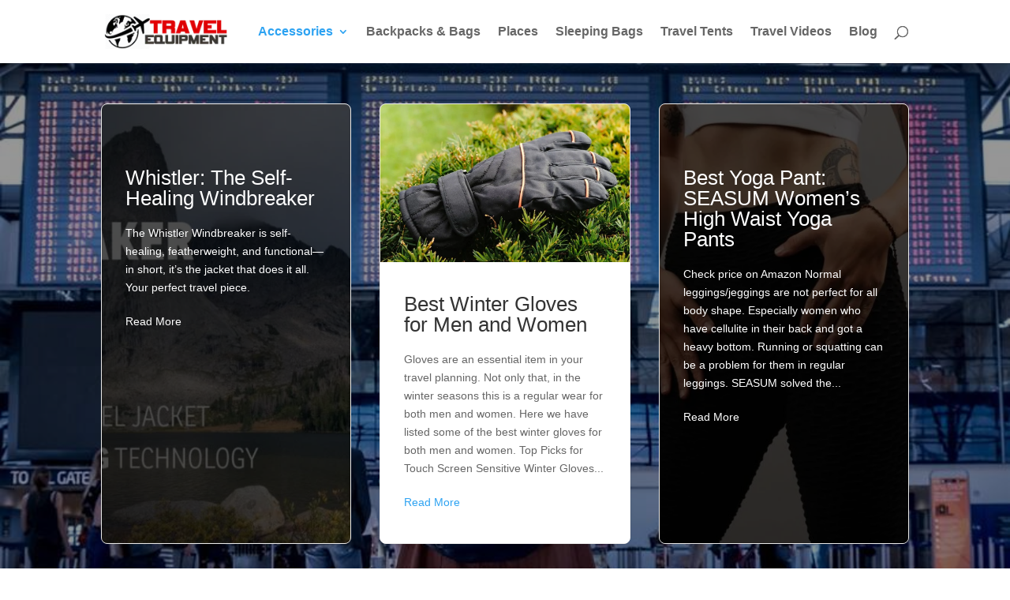

--- FILE ---
content_type: text/css
request_url: https://travelequipment.net/wp-content/et-cache/1075/et-core-unified-cpt-deferred-1075.min.css?ver=1768231664
body_size: -328
content:
.et_pb_section_0_tb_body.et_pb_section{padding-bottom:14px}.et_pb_blog_extras_0_tb_body .image-background .post-content{background-color:transparent}.et_pb_blog_extras_0_tb_body .image-background .post-meta{background-color:transparent;color:#fff}.et_pb_blog_extras_0_tb_body .image-background .post-content *,.et_pb_blog_extras_0_tb_body .image-background .post-meta a{color:#fff}.et_pb_blog_extras_0_tb_body .el-blog-pagination a.page-numbers{background:transparent}.et_pb_blog_extras_0_tb_body .el-blog-pagination .page-numbers.current{background:#2ea3f2;color:#fff}.et_pb_blog_extras_0_tb_body .el-dbe-post-categories li a{padding-top:10px;padding-right:10px;padding-bottom:10px;padding-left:10px}.et_pb_blog_extras_0_tb_body .el-dbe-post-categories li{margin-right:15px;margin-bottom:15px}.et_pb_blog_extras_0_tb_body .swiper-button-next::after,.et_pb_blog_extras_0_tb_body .swiper-button-prev::after{padding-top:5px!important;padding-right:10px!important;padding-bottom:5px!important;padding-left:10px!important}